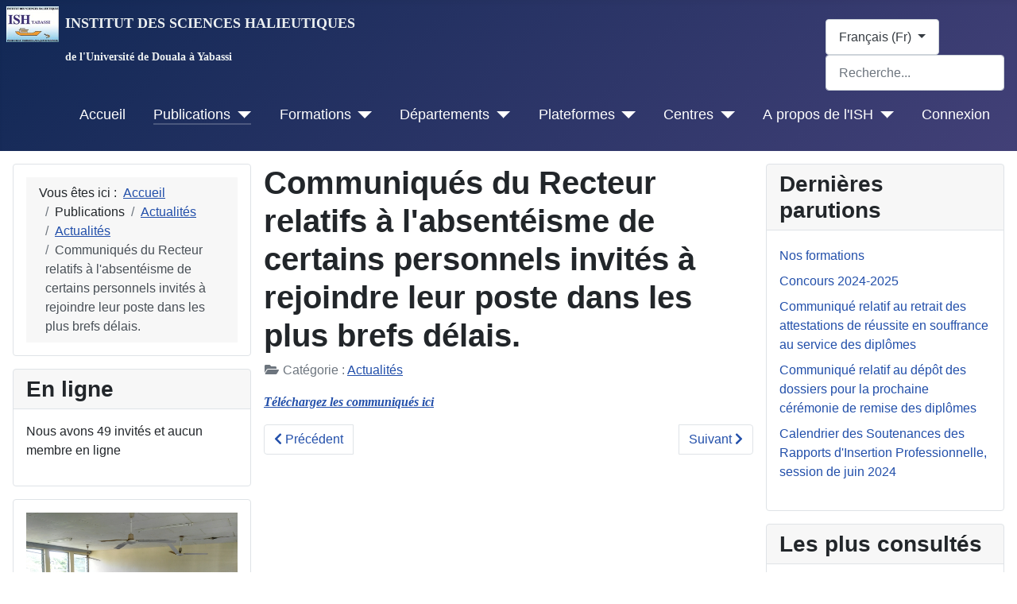

--- FILE ---
content_type: text/html; charset=utf-8
request_url: https://ish.cm/index.php/fr/publications/actualites?view=article&id=72:communiques-du-recteur-relatifs-a-l-absenteisme-de-certains-personnels-invites-a-rejoindre-leur-poste-dans-les-plus-brefs-delais&catid=13
body_size: 30342
content:
<!DOCTYPE html>
<html lang="fr-fr" dir="ltr">
<head>
	<meta charset="utf-8">
	<meta name="viewport" content="width=device-width, initial-scale=1">
	<meta name="description" content="Formation, Recherche, Appui au développement">
	<meta name="generator" content="Joomla! - Open Source Content Management">
	<title>Communiqués du Recteur relatifs à l'absentéisme de certains personnels invités à rejoindre leur poste dans les plus brefs délais.</title>
	<link href="/media/system/images/joomla-favicon.svg" rel="icon" type="image/svg+xml">
	<link href="/media/system/images/favicon.ico" rel="alternate icon" type="image/vnd.microsoft.icon">
	<link href="/media/system/images/joomla-favicon-pinned.svg" rel="mask-icon" color="#000">

	<link href="/media/system/css/joomla-fontawesome.min.css?08aeb327748914ee29f968a7eb1bf6a6" rel="lazy-stylesheet" /><noscript><link href="/media/system/css/joomla-fontawesome.min.css?08aeb327748914ee29f968a7eb1bf6a6" rel="stylesheet" /></noscript>
	<link href="/media/templates/site/cassiopeia/css/global/colors_standard.min.css?08aeb327748914ee29f968a7eb1bf6a6" rel="stylesheet" />
	<link href="/media/templates/site/cassiopeia/css/template.min.css?08aeb327748914ee29f968a7eb1bf6a6" rel="stylesheet" />
	<link href="/media/mod_languages/css/template.min.css?08aeb327748914ee29f968a7eb1bf6a6" rel="stylesheet" />
	<link href="/media/templates/site/cassiopeia/css/vendor/joomla-custom-elements/joomla-alert.min.css?0.2.0" rel="stylesheet" />
	<style nonce="NzZjNTE4ZTYzNmRiNDhkY2MzN2NkYjg0ZTdhMjhlMTkwMmI5ZGZkYTI1ODg1MWRkZWUzZmFhMjZhNTUyNTNkYmIzYThhMDY0ZGU3NmI5MGE4ZDhiNWRmZWJlYmRjMjZiNGVhOTdiNzRkMWM2NmVmOTYxMzM2ZTZhODFmZDllZGY=">:root {
		--hue: 214;
		--template-bg-light: #f0f4fb;
		--template-text-dark: #495057;
		--template-text-light: #ffffff;
		--template-link-color: #2a69b8;
		--template-special-color: #001B4C;
		
	}</style>

	<script src="/media/vendor/metismenujs/js/metismenujs.min.js?1.3.1" defer></script>
	<script src="/media/templates/site/cassiopeia/js/mod_menu/menu-metismenu.min.js?08aeb327748914ee29f968a7eb1bf6a6" defer></script>
	<script type="application/json" class="joomla-script-options new" nonce="NzZjNTE4ZTYzNmRiNDhkY2MzN2NkYjg0ZTdhMjhlMTkwMmI5ZGZkYTI1ODg1MWRkZWUzZmFhMjZhNTUyNTNkYmIzYThhMDY0ZGU3NmI5MGE4ZDhiNWRmZWJlYmRjMjZiNGVhOTdiNzRkMWM2NmVmOTYxMzM2ZTZhODFmZDllZGY=">{"bootstrap.dropdown":{".dropdown-toggle":{"flip":true,"boundary":"scrollParent","reference":"toggle","display":"dynamic","popperConfig":true}},"joomla.jtext":{"MOD_FINDER_SEARCH_VALUE":"Recherche...","ERROR":"Erreur","MESSAGE":"Message","NOTICE":"Annonce","WARNING":"Avertissement","JCLOSE":"Close","JOK":"OK","JOPEN":"Open"},"system.paths":{"root":"","rootFull":"https:\/\/ish.cm\/","base":"","baseFull":"https:\/\/ish.cm\/"},"csrf.token":"3ad78fe01c4cdd09bc1d7a5a9063d69a"}</script>
	<script src="/media/system/js/core.min.js?17121a112ecec3d656efe5c5f493429c9acf2179"></script>
	<script src="/media/templates/site/cassiopeia/js/template.min.js?08aeb327748914ee29f968a7eb1bf6a6" defer></script>
	<script src="/media/vendor/bootstrap/js/bootstrap-es5.min.js?5.1.3" nomodule defer></script>
	<script src="/media/com_finder/js/finder-es5.min.js?bad573eb3c559a3e1070529bf0ccb8d8745ba5f3" nomodule defer></script>
	<script src="/media/system/js/messages-es5.min.js?70b6651d6deab46dc8a25f03338f66f540cc62e2" nomodule defer></script>
	<script src="/media/vendor/bootstrap/js/collapse.min.js?5.1.3" type="module"></script>
	<script src="/media/vendor/bootstrap/js/dropdown.min.js?5.1.3" type="module"></script>
	<script src="/media/com_finder/js/finder.min.js?29fe670bb180ec95c613a0e6aa6df738d9de97d4" type="module"></script>
	<script src="/media/system/js/messages.min.js?7425e8d1cb9e4f061d5e30271d6d99b085344117" type="module"></script>
	<script type="application/ld+json" nonce="NzZjNTE4ZTYzNmRiNDhkY2MzN2NkYjg0ZTdhMjhlMTkwMmI5ZGZkYTI1ODg1MWRkZWUzZmFhMjZhNTUyNTNkYmIzYThhMDY0ZGU3NmI5MGE4ZDhiNWRmZWJlYmRjMjZiNGVhOTdiNzRkMWM2NmVmOTYxMzM2ZTZhODFmZDllZGY=">{"@context":"https:\/\/schema.org","@type":"BreadcrumbList","itemListElement":[{"@type":"ListItem","position":1,"item":{"@id":"https:\/\/ish.cm\/index.php\/fr\/","name":"Accueil"}},{"@type":"ListItem","position":2,"item":{"@id":{},"name":"Publications"}},{"@type":"ListItem","position":3,"item":{"@id":"https:\/\/ish.cm\/index.php\/fr\/publications\/actualites","name":"Actualités"}},{"@type":"ListItem","position":4,"item":{"@id":"https:\/\/ish.cm\/index.php\/fr\/publications\/actualites?view=category&amp;id=13","name":"Actualités"}},{"@type":"ListItem","position":5,"item":{"@id":{},"name":"Communiqués du Recteur relatifs à l'absentéisme de certains personnels invités à rejoindre leur poste dans les plus brefs délais."}}]}</script>

</head>

<body class="site com_content wrapper-static view-article no-layout no-task itemid-408 has-sidebar-left has-sidebar-right">
	<header class="header container-header full-width">

		
		
					<div class="grid-child">
				<div class="navbar-brand-right">
                  <div class="navbar-brand-left">
					<a class="brand-logo" href="/">
						<img src="/images/headers/Logo%20ISH.jpg#joomlaImage://local-images/headers/Logo ISH.jpg?width=120&amp;height=82" alt="INSTITUT DES SCIENCES HALIEUTIQUES">					</a>
									</div>
			</div>
		
					<div class="grid-child container-nav">
								   
<div id="mod-custom241" class="mod-custom custom">
	<p style="text-align: left;"><span style="font-size: 18px; font-family: georgia, palatino, serif; color: #ecf0f1;"><strong>INSTITUT DES SCIENCES HALIEUTIQUES</strong></span></p>
<p style="text-align: left;"><span style="font-size: 14px; font-family: georgia, palatino, serif;"><strong><span style="color: #000080;"><span style="color: #ecf0f1;">de l'Université de Douala à Yabassi</span></span></strong></span></p></div>

                   
													<div class="container-search">
						<div class="mod-languages">
	<p class="visually-hidden" id="language_picker_des_224">Select your language</p>


		<div class="mod-languages__select btn-group">
														<button id="language_btn_224" type="button" data-bs-toggle="dropdown" class="btn btn-secondary dropdown-toggle" aria-haspopup="listbox" aria-labelledby="language_picker_des_224 language_btn_224" aria-expanded="false">
										Français (Fr)				</button>
							<ul role="listbox" aria-labelledby="language_picker_des_224" class="lang-block dropdown-menu">

												<li>
					<a role="option"  href="/index.php/en/">
												English (En)					</a>
				</li>
																			<li class="lang-active">
					<a aria-current="true" role="option"  href="https://ish.cm/index.php/fr/publications/actualites?view=article&id=72:communiques-du-recteur-relatifs-a-l-absenteisme-de-certains-personnels-invites-a-rejoindre-leur-poste-dans-les-plus-brefs-delais&catid=13">
												Français (Fr)					</a>
				</li>
							</ul>
	</div>

</div>

<form class="mod-finder js-finder-searchform form-search" action="/index.php/fr/component/finder/search?Itemid=289" method="get" role="search">
	<label for="mod-finder-searchword234" class="visually-hidden finder">Recherche</label><input type="text" name="q" id="mod-finder-searchword234" class="js-finder-search-query form-control" value="" placeholder="Recherche...">
			<input type="hidden" name="Itemid" value="289"><input type="hidden" name="Itemid" value="408"></form>

					</div>
				              <div class="navbar-brand-dowm">
                 
<nav class="navbar navbar-expand-lg">
	<button class="navbar-toggler navbar-toggler-right" type="button" data-bs-toggle="collapse" data-bs-target="#navbar227" aria-controls="navbar227" aria-expanded="false" aria-label="Toggle Navigation">
		<span class="icon-menu" aria-hidden="true"></span>
	</button>
	<div class="collapse navbar-collapse" id="navbar227">
		<ul class="mod-menu mod-menu_dropdown-metismenu metismenu mod-list ">
<li class="metismenu-item item-289 level-1 default"><a href="/index.php/fr/" >Accueil</a></li><li class="metismenu-item item-297 level-1 active deeper parent"><button class="mod-menu__heading nav-header mm-collapsed mm-toggler mm-toggler-nolink" aria-haspopup="true" aria-expanded="false">Publications</button><ul class="mm-collapse"><li class="metismenu-item item-408 level-2 current active"><a href="/index.php/fr/publications/actualites" aria-current="location">Actualités</a></li><li class="metismenu-item item-298 level-2 deeper parent"><button class="mod-menu__heading nav-header mm-collapsed mm-toggler mm-toggler-nolink" aria-haspopup="true" aria-expanded="false">Résultats</button><ul class="mm-collapse"><li class="metismenu-item item-138 level-3"><a href="/index.php/fr/publications/resultats/concours-ish" >Résultats des Concours d'entrée à l'ISH</a></li><li class="metismenu-item item-303 level-3"><a href="/index.php/fr/publications/resultats/resultats-des-examens" >Résultats des examens</a></li></ul></li><li class="metismenu-item item-194 level-2"><a href="https://plateforme-distance.ish.cm/course/index.php?categoryid=33" target="_blank" rel="noopener noreferrer">Emplois du temps</a></li><li class="metismenu-item item-141 level-2"><a href="/index.php/fr/publications/publications-scienctifiques" >Publications scienctifiques</a></li><li class="metismenu-item item-412 level-2"><a href="/index.php/fr/publications/planning-des-examens" >Planning des examens</a></li><li class="metismenu-item item-137 level-2"><a href="/index.php/fr/publications/bibliotheque" >Documentation</a></li><li class="metismenu-item item-392 level-2"><a href="/index.php/fr/publications/communiques" >Communiqués</a></li><li class="metismenu-item item-421 level-2"><a href="/index.php/fr/publications/innovation-technologique" >Innovation technologique</a></li></ul></li><li class="metismenu-item item-266 level-1 deeper parent"><button class="mod-menu__heading nav-header mm-collapsed mm-toggler mm-toggler-nolink" aria-haspopup="true" aria-expanded="false">Formations</button><ul class="mm-collapse"><li class="metismenu-item item-367 level-2 deeper parent"><button class="mod-menu__heading nav-header mm-collapsed mm-toggler mm-toggler-nolink" aria-haspopup="true" aria-expanded="false">Orientation</button><ul class="mm-collapse"><li class="metismenu-item item-368 level-3"><a href="/index.php/fr/formations/orientation/filieres-de-formation" >Filières de formation</a></li><li class="metismenu-item item-413 level-3"><span class="mod-menu__heading nav-header">Compétences visées</span></li></ul></li><li class="metismenu-item item-293 level-2 deeper parent"><button class="mod-menu__heading nav-header mm-collapsed mm-toggler mm-toggler-nolink" aria-haspopup="true" aria-expanded="false">Cursus de formation</button><ul class="mm-collapse"><li class="metismenu-item item-294 level-3"><a href="/index.php/fr/formations/cursus-de-formation/formation-initiale" >Formation initiale</a></li><li class="metismenu-item item-295 level-3"><a href="/index.php/fr/formations/cursus-de-formation/formation-continue" >Formation continue</a></li><li class="metismenu-item item-296 level-3"><span class="mod-menu__heading nav-header">Formation à distance</span></li></ul></li></ul></li><li class="metismenu-item item-363 level-1 deeper parent"><button class="mod-menu__heading nav-header mm-collapsed mm-toggler mm-toggler-nolink" aria-haspopup="true" aria-expanded="false">Départements</button><ul class="mm-collapse"><li class="metismenu-item item-373 level-2"><a href="/index.php/fr/departements/transformation-et-controle-de-qualite-des-produits-halieutiques-tcqph" >Transformation et contrôle de qualité des produits Halieutiques TCQPH</a></li><li class="metismenu-item item-369 level-2"><a href="/index.php/fr/departements/gestion-des-peches-gepe" >Gestion des Pêches GEPE</a></li><li class="metismenu-item item-370 level-2"><a href="/index.php/fr/departements/oceanographie-ocea" >Océanographie OCEA</a></li><li class="metismenu-item item-371 level-2"><a href="/index.php/fr/departements/agronomie-agro" >Agronomie AGRO</a></li><li class="metismenu-item item-372 level-2"><a href="/index.php/fr/departements/aquaculture-aqua" >Aquaculture AQUA</a></li><li class="metismenu-item item-393 level-2"><a href="/index.php/fr/departements/sciences-de-base-sbase" >Sciences de Base SBASE</a></li></ul></li><li class="metismenu-item item-424 level-1 deeper parent"><button class="mod-menu__heading nav-header mm-collapsed mm-toggler mm-toggler-nolink" aria-haspopup="true" aria-expanded="false">Plateformes</button><ul class="mm-collapse"><li class="metismenu-item item-358 level-2 deeper parent"><button class="mod-menu__heading nav-header mm-collapsed mm-toggler mm-toggler-nolink" aria-haspopup="true" aria-expanded="false">Plateforme des inscriptions</button><ul class="mm-collapse"><li class="metismenu-item item-360 level-3"><a href="http://www.inscriptions.ish.cm" >Inscriptions en ligne</a></li><li class="metismenu-item item-361 level-3"><a href="/index.php/fr/plateformes/plateforme-des-inscriptions/formulaires-dinscription" >Formulaires d'inscription</a></li><li class="metismenu-item item-416 level-3"><a href="/index.php/fr/plateformes/plateforme-des-inscriptions/listes-des-etudiants-inscrits-par-ue" >Listes des étudiants inscrits par UE</a></li></ul></li><li class="metismenu-item item-316 level-2 deeper parent"><button class="mod-menu__heading nav-header mm-collapsed mm-toggler mm-toggler-nolink" aria-haspopup="true" aria-expanded="false">Plateforme de formation à distance</button><ul class="mm-collapse"><li class="metismenu-item item-136 level-3"><a href="https://plateforme-distance.ish.cm" >Plateforme de formation à distance / PFAD-ISH</a></li></ul></li></ul></li><li class="metismenu-item item-365 level-1 deeper parent"><button class="mod-menu__heading nav-header mm-collapsed mm-toggler mm-toggler-nolink" aria-haspopup="true" aria-expanded="false">Centres</button><ul class="mm-collapse"><li class="metismenu-item item-366 level-2"><a href="/index.php/fr/centres/centre-de-la-documentation-cd" >Centre de la Documentation CD</a></li><li class="metismenu-item item-394 level-2"><a href="/index.php/fr/centres/centre-daquaculture-tropicale-cat" >Centre d'Aquaculture Tropicale CAT</a></li></ul></li><li class="metismenu-item item-301 level-1 deeper parent"><button class="mod-menu__heading nav-header mm-collapsed mm-toggler mm-toggler-nolink" aria-haspopup="true" aria-expanded="false">A propos de l'ISH</button><ul class="mm-collapse"><li class="metismenu-item item-319 level-2"><a href="/index.php/fr/a-propos-de-lish/presentation-de-lish" >Présentation de l'ISH</a></li><li class="metismenu-item item-355 level-2 deeper parent"><button class="mod-menu__heading nav-header mm-collapsed mm-toggler mm-toggler-nolink" aria-haspopup="true" aria-expanded="false">Vie sociale</button><ul class="mm-collapse"><li class="metismenu-item item-177 level-3"><a href="/index.php/fr/a-propos-de-lish/vie-sociale/ish-news" >ISH News</a></li><li class="metismenu-item item-175 level-3"><a href="/index.php/fr/a-propos-de-lish/vie-sociale/photographies-d-activites-academiques" >Photographies d'activités académiques</a></li><li class="metismenu-item item-345 level-3"><a href="/index.php/fr/a-propos-de-lish/vie-sociale/activites-academiques" >Activités académiques</a></li><li class="metismenu-item item-402 level-3"><a href="/index.php/fr/a-propos-de-lish/vie-sociale/communaute-universitaire-de-lish" >Communauté universitaire de l'ISH</a></li><li class="metismenu-item item-427 level-3"><a href="/index.php/fr/a-propos-de-lish/vie-sociale/videos-dactivites-academiques" >Vidéos d'activités académiques</a></li></ul></li><li class="metismenu-item item-164 level-2"><a href="/index.php/fr/a-propos-de-lish/a-propos-2" >Nous écrire</a></li></ul></li><li class="metismenu-item item-332 level-1"><a href="https://cheaphostpro.net:2096/" target="_blank" rel="noopener noreferrer">Connexion</a></li></ul>
	</div>
</nav>

			</div>
			</header>

	<div class="site-grid">
		
		
		
				<div class="grid-child container-sidebar-left">
			<div class="sidebar-left card ">
		<div class="card-body">
				<nav class="mod-breadcrumbs__wrapper" aria-label="Fil de navigation">
	<ol itemscope itemtype="https://schema.org/BreadcrumbList" class="mod-breadcrumbs breadcrumb px-3 py-2">
					<li class="mod-breadcrumbs__here float-start">
				Vous êtes ici : &#160;
			</li>
		
		<li class="mod-breadcrumbs__item breadcrumb-item"><a href="/index.php/fr/" class="pathway"><span>Accueil</span></a></li><li class="mod-breadcrumbs__item breadcrumb-item"><span>Publications</span></li><li class="mod-breadcrumbs__item breadcrumb-item"><a href="/index.php/fr/publications/actualites" class="pathway"><span>Actualités</span></a></li><li class="mod-breadcrumbs__item breadcrumb-item"><a href="/index.php/fr/publications/actualites?view=category&amp;id=13" class="pathway"><span>Actualités</span></a></li><li class="mod-breadcrumbs__item breadcrumb-item active"><span>Communiqués du Recteur relatifs à l'absentéisme de certains personnels invités à rejoindre leur poste dans les plus brefs délais.</span></li>	</ol>
	</nav>
	</div>
</div>
<div class="sidebar-left card ">
			<h3 class="card-header ">En ligne</h3>		<div class="card-body">
				
<div class="mod-whosonline">
							<p>Nous avons 49&#160;invités et aucun membre en ligne</p>
	
	</div>
	</div>
</div>
<div class="sidebar-left card ">
		<div class="card-body">
				
<div class="mod-randomimage random-image">
	<img src="/images/sampledata/photos/IMG_20210515_080040.jpg" alt="" width="300" height="225"></div>
	</div>
</div>

		</div>
		
		<div class="grid-child container-component">
			
			
			<div id="system-message-container" aria-live="polite"></div>

			<main>
			<div class="com-content-article item-page" itemscope itemtype="https://schema.org/Article">
	<meta itemprop="inLanguage" content="fr-FR">
	
	
		<div class="page-header">
		<h1 itemprop="headline">
			Communiqués du Recteur relatifs à l&#039;absentéisme de certains personnels invités à rejoindre leur poste dans les plus brefs délais.		</h1>
							</div>
		
		
			<dl class="article-info text-muted">

	
		<dt class="article-info-term">
					</dt>

		
		
					<dd class="category-name">
	<span class="icon-folder-open icon-fw" aria-hidden="true"></span>						Catégorie : <a href="/index.php/fr/publications/actualites?view=category&amp;id=13" itemprop="genre">Actualités</a>	</dd>
		
		
		
	
			
		
			</dl>
	
	
		
								<div itemprop="articleBody" class="com-content-article__body">
		<p><span style="font-size: 12pt;"><strong><em><span style="font-family: 'times new roman', times, serif;"><a href="/images/sampledata/fichiers/communiqués/012022/communiqué-du-RUD-au-sujet-de-certains-agents-absents-à-leur-poste-depuis-le-mois-de-Novembre.pdf">Téléchargez les communiqués ici</a></span></em></strong></span></p> 	</div>

	
	
<nav class="pagenavigation">
	<ul class="pagination ms-0">
			<li class="previous page-item">
			<a class="page-link" href="/index.php/fr/publications/actualites?view=article&amp;id=91:communiques-relatifs-a-l-audition-des-candidats-au-recrutement-d-enseignants-titulaires-d-un-doctorat-phd-a-l-ish-le-03-fevrier-2022&amp;catid=13" rel="prev">
			<span class="visually-hidden">
				Article précédent&nbsp;: Communiqués relatifs à l&#039;audition des candidats au recrutement d&#039;enseignants titulaires d&#039;un Doctorat PhD à l&#039;ISH le 03 février 2022 			</span>
			<span class="icon-chevron-left" aria-hidden="true"></span> <span aria-hidden="true">Précédent</span>			</a>
		</li>
				<li class="next page-item">
			<a class="page-link" href="/index.php/fr/publications/actualites?view=article&amp;id=70:communique-relatif-aux-attestations-de-reussite-en-souffrance-au-service-des-diplomes-et-de-la-certification&amp;catid=13" rel="next">
			<span class="visually-hidden">
				Article suivant&nbsp;: Communiqué relatif aux attestations de réussite en souffrance au Service des diplômes et de la certification			</span>
			<span aria-hidden="true">Suivant</span> <span class="icon-chevron-right" aria-hidden="true"></span>			</a>
		</li>
		</ul>
</nav>
							</div>

			</main>
			
		</div>

				<div class="grid-child container-sidebar-right">
			<div class="sidebar-right card ">
			<h3 class="card-header ">Dernières parutions</h3>		<div class="card-body">
				<ul class="mod-articleslatest latestnews mod-list">
	<li itemscope itemtype="https://schema.org/Article">
		<a href="/index.php/fr/319-nos-formations" itemprop="url">
			<span itemprop="name">
				Nos formations 			</span>
		</a>
	</li>
	<li itemscope itemtype="https://schema.org/Article">
		<a href="/index.php/fr/329-concours-2024-2025" itemprop="url">
			<span itemprop="name">
				Concours 2024-2025			</span>
		</a>
	</li>
	<li itemscope itemtype="https://schema.org/Article">
		<a href="/index.php/fr/a-propos-de-lish/presentation-de-lish/328-communique-relatif-au-retrait-des-attestations-de-reussite-en-souffrance-au-service-des-diplomes" itemprop="url">
			<span itemprop="name">
				Communiqué relatif au retrait des attestations de réussite  en souffrance au service des diplômes			</span>
		</a>
	</li>
	<li itemscope itemtype="https://schema.org/Article">
		<a href="/index.php/fr/a-propos-de-lish/presentation-de-lish/327-communique-relatif-au-depot-des-dossiers-pour-la-prochaine-ceremonie-de-remise-des-diplomes" itemprop="url">
			<span itemprop="name">
				Communiqué relatif au dépôt des dossiers pour la prochaine cérémonie de remise des diplômes			</span>
		</a>
	</li>
	<li itemscope itemtype="https://schema.org/Article">
		<a href="/index.php/fr/publications/communiques/325-calendrier-des-soutenances-des-rapports-dinsertion-professionnelle-session-de-juin-2024" itemprop="url">
			<span itemprop="name">
				Calendrier des Soutenances des Rapports d'Insertion Professionnelle, session de juin 2024			</span>
		</a>
	</li>
</ul>
	</div>
</div>
<div class="sidebar-right card ">
			<h3 class="card-header ">Les plus consultés</h3>		<div class="card-body">
				<ul class="mostread mod-list">
	<li itemscope itemtype="https://schema.org/Article">
		<a href="/index.php/fr/publications/actualites?view=article&amp;id=33:examens-du-semestre-2-annee-academique-2020-2021&amp;catid=13" itemprop="url">
			<span itemprop="name">
				Examens du semestre 2, année académique 2020-2021			</span>
		</a>
	</li>
	<li itemscope itemtype="https://schema.org/Article">
		<a href="/index.php/fr/publications/actualites?view=article&amp;id=29:atelier-de-formation-a-la-conception-developpement-et-utilisation-d-une-plateforme-pedagogique-en-ligne-en-partenariat-avec-l-auf&amp;catid=13" itemprop="url">
			<span itemprop="name">
				Atelier de formation à la conception, développement et utilisation d'une plateforme pédagogique en ligne en partenariat avec l'AUF			</span>
		</a>
	</li>
	<li itemscope itemtype="https://schema.org/Article">
		<a href="/index.php/fr/publications/actualites?view=article&amp;id=37:formation-complementaire-des-enseignants-a-la-conception-utilisation-et-developpement-d-un-cours-en-ligne&amp;catid=13" itemprop="url">
			<span itemprop="name">
				Formation complémentaire des enseignants à la conception, utilisation et développement d'un cours en ligne			</span>
		</a>
	</li>
	<li itemscope itemtype="https://schema.org/Article">
		<a href="/index.php/fr/publications/actualites?view=article&amp;id=42:reprise-des-cours-a-l-ish-ce-mardi-14-septembre-2021-pour-la-rentree-academique-2021-2022&amp;catid=13" itemprop="url">
			<span itemprop="name">
				Reprise des cours à l'ISH ce mardi 14 septembre 2021, pour la rentrée académique 2021-2022, 			</span>
		</a>
	</li>
	<li itemscope itemtype="https://schema.org/Article">
		<a href="/index.php/fr/publications/actualites?view=article&amp;id=46:deroulement-ce-21-septembre-2021-du-concours-d-entree-en-4eme-annee-du-cycle-des-ingenieurs-de-conception-de-l-ish-pour-le-compte-de-l-annee-2021-2022&amp;catid=13" itemprop="url">
			<span itemprop="name">
				Déroulement ce 21 septembre 2021 du Concours d'entrée en 4ème année du cycle des ingénieurs de conception de l'ISH, pour le compte de l'année 2021-2022			</span>
		</a>
	</li>
</ul>
	</div>
</div>
<div class="sidebar-right card ">
			<h3 class="card-header ">Archives</h3>		<div class="card-body">
				<ul class="mod-articlesarchive archive-module mod-list">
		<li>
		<a href="/index.php/fr/publications/actualites?view=archive&amp;year=2022&amp;month=11">
			novembre, 2022		</a>
	</li>
		<li>
		<a href="/index.php/fr/publications/actualites?view=archive&amp;year=2022&amp;month=10">
			octobre, 2022		</a>
	</li>
		<li>
		<a href="/index.php/fr/publications/actualites?view=archive&amp;year=2022&amp;month=1">
			janvier, 2022		</a>
	</li>
		<li>
		<a href="/index.php/fr/publications/actualites?view=archive&amp;year=2021&amp;month=10">
			octobre, 2021		</a>
	</li>
		<li>
		<a href="/index.php/fr/publications/actualites?view=archive&amp;year=2021&amp;month=9">
			septembre, 2021		</a>
	</li>
		<li>
		<a href="/index.php/fr/publications/actualites?view=archive&amp;year=2021&amp;month=8">
			août, 2021		</a>
	</li>
		<li>
		<a href="/index.php/fr/publications/actualites?view=archive&amp;year=2021&amp;month=5">
			mai, 2021		</a>
	</li>
		<li>
		<a href="/index.php/fr/publications/actualites?view=archive&amp;year=2021&amp;month=3">
			mars, 2021		</a>
	</li>
	</ul>
	</div>
</div>

		</div>
		
		
			</div>

		<footer class="container-footer footer full-width">
		<div class="grid-child">
			
<div id="mod-custom115" class="mod-custom custom">
	<div class="sm-row-fluid smue-row sme-dsbl-margin-left sme-dsbl-margin-right">
<div class="sm-span5 smue-clmn sme-dsbl-margin-left sme-dsbl-margin-right copyright">
<div class="smue-text-obj">
<table style="border-collapse: collapse; width: 114.729%; height: 470px;" border="1">
<tbody>
<tr style="height: 413px;">
<td style="width: 49.9111%; height: 413px;">
<div class="sm-span5 smue-clmn sme-dsbl-margin-left sme-dsbl-margin-right copyright">
<div class="smue-text-obj">
<h6 style="text-align: center;"> </h6>
</div>
</div>
<div class="sm-span6 smue-clmn sme-dsbl-margin-left sme-dsbl-margin-right" style="text-align: left;">
<div class="smue-text-obj">
<h6><span style="font-family: 'times new roman', times, serif; color: #ecf0f1;"><strong>Le Campus 1 est situé à Yabassi – Cameroun, quartier Ndogkoko </strong></span></h6>
<h6><span style="font-family: 'times new roman', times, serif; color: #ecf0f1;"><strong>au Lycée Bilingue</strong></span></h6>
<h6><span style="font-family: 'times new roman', times, serif; color: #ecf0f1;"><strong>Le Campus 2 est situé à Yabassi – Cameroun, à l’ancienne Mairie</strong></span></h6>
<h6><span style="font-family: 'times new roman', times, serif; color: #ecf0f1;"><strong> de Yabassi</strong></span></h6>
<h6><span style="font-family: 'times new roman', times, serif; color: #ecf0f1;"><strong>Les bureaux annexes sont situés à Douala – Cameroun, quartier </strong></span></h6>
<h6><span style="font-family: 'times new roman', times, serif; color: #ecf0f1;"><strong>Ndog-bong, près de l’IUT de Douala</strong></span></h6>
<h6><span style="font-family: 'times new roman', times, serif; color: #ecf0f1;"><strong>Le Centre d’Aquaculture Tropicale est situé à Bona’Anja-Siga Bonjo</strong></span></h6>
<h6><span style="font-family: 'times new roman', times, serif; color: #ecf0f1;"><strong> dans le Canton Wouri-Bwelé (Yabassi) </strong></span></h6>
<h6> </h6>
<p> </p>
<p> </p>
<p> </p>
<p> </p>
<p> </p>
<h6> </h6>
</div>
</div>
</td>
<td style="width: 50.0007%; height: 413px;">
<h6 style="text-align: left;"><span style="font-family: 'times new roman', times, serif; color: #ecf0f1;"><strong>Téléphones : +237 691813905 / +237 691812428 / +237 691812493</strong></span></h6>
<h6 style="text-align: left;"><span style="font-family: 'times new roman', times, serif; color: #ecf0f1;"><strong>WhatsApp : +237 691813905</strong></span></h6>
<h6 style="text-align: left;"><span style="font-family: 'times new roman', times, serif; color: #ecf0f1;"><strong>Telegram : +237 691813905</strong></span></h6>
<h6 style="text-align: left;"><span style="font-family: 'times new roman', times, serif; color: #ecf0f1;"><strong>BP. 7236 Douala -Cameroun</strong></span></h6>
<h6 style="text-align: left;"><span style="font-family: 'times new roman', times, serif; color: #ecf0f1;"><strong>Email : contact@ish.cm  </strong></span></h6>
<h6 style="text-align: left;"> </h6>
<p><span style="font-family: 'times new roman', times, serif; color: #ecf0f1;"><strong><span style="text-decoration: underline;">Liens utiles:</span></strong></span></p>
<p><span style="font-family: 'times new roman', times, serif; color: #ecf0f1;"><strong><a style="color: #ecf0f1;" href="http://www.systhag-online.cm:8080/SYSTHAG-ONLINE/" target="_blank" rel="noopener">Systhag-online</a></strong></span></p>
<p><span style="font-family: 'times new roman', times, serif; color: #ecf0f1;"><strong><a style="color: #ecf0f1;" href="http://www.minesup.gov.cm/" target="_blank" rel="noopener">Ministère de l'Enseignement Supérieur</a></strong></span></p>
<p><span style="font-family: 'times new roman', times, serif; color: #ecf0f1;"><strong><a style="color: #ecf0f1;" href="https://www.google.com/maps/place/Institut+des+Sciences+Halieutiques+(ISH)/@4.4623543,9.9796246,15z/data=!4m5!3m4!1s0x0:0x1d587ac4f6256dce!8m2!3d4.4623543!4d9.9796246" target="_blank" rel="noopener">Localisation de l'ISH dans Google Maps</a></strong></span></p>
<p> </p>
<p> </p>
<p> </p>
</td>
</tr>
</tbody>
</table>
</div>
</div>
<div class="sm-span6 smue-clmn sme-dsbl-margin-left sme-dsbl-margin-right" style="text-align: left;">
<div class="smue-text-obj">
<h6> </h6>
</div>
</div>
</div></div>

		</div>
	</footer>
	
			<a href="#top" id="back-top" class="back-to-top-link" aria-label="Back to Top">
			<span class="icon-arrow-up icon-fw" aria-hidden="true"></span>
		</a>
	
	
<div id="mod-custom254" class="mod-custom custom">
	<p style="text-align: center;"><strong>Copyright © 2025  -  Institut des Sciences Halieutiques  - <span style="font-size: 1rem;">Tous droits réservés</span></strong></p></div>

</body>
</html>
